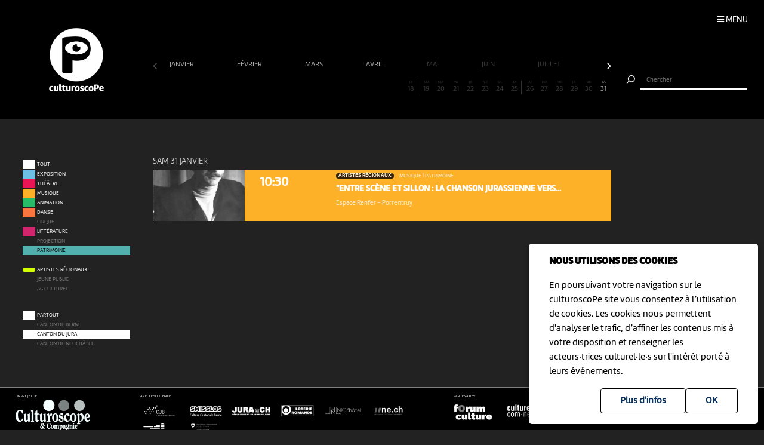

--- FILE ---
content_type: text/html; charset=UTF-8
request_url: https://www.culturoscope.ch/patrimoine/cantonnbspdu-jura/03-2023
body_size: 6753
content:

<!DOCTYPE html>
<html lang="fr">
<head>
    <meta charset="UTF-8">
    <title>culturoscope — l’agenda culturel de l’arc jurassien</title>

    <meta name="description" content="Le culturoscope est l’agenda de toute la culture de l’arc jurassien, du Canton du Jura à celui de Neuchâtel en passant par le Jura bernois et la ville de Bienne.">
    <meta name="keywords" content="patrimoine grand chasseral orval erguel jura berne bienne sortir famille agenda culture musique milvignes théâtre danse cirque exposition concert festival exposition art littérature #cultureju #culturejube neuchatel agenda la chaux-de-fonds jura3lacs #j3l">
    <meta name="viewport" content="width=device-width, initial-scale=1, maximum-scale=1.0, minimum-scale=1.0, user-scalable=no">
    <meta name="theme-color" content="#333">

    <meta property="fb:app_id" content="1360897840723386"/>
    <meta property="og:type" content="website"/>
    <meta property="og:title" content="culturoscope — l’agenda culturel de l’arc jurassien"/>
    <meta property="og:url"
          content="https://www.culturoscope.ch/patrimoine/cantonnbspdu-jura/03-2023"/>
    <meta property="og:description" content="Le culturoscope est l’agenda de toute la culture de l’arc jurassien, du Canton du Jura à celui de Neuchâtel en passant par le Jura bernois et la ville de Bienne."/>
    <meta property="og:site_name" content="culturoscoPe"/>
    <meta property="og:updated_time" content="1768705713"/>

  
      <meta property="og:image" content="https://www.culturoscope.ch/img/logo-rs.png">
    <meta property="og:image:width" content="1200" /><meta property="og:image:height" content="628" />
  

    <script src="https://ajax.googleapis.com/ajax/libs/jquery/3.2.1/jquery.min.js" ></script>
    <link rel="stylesheet" href="https://stackpath.bootstrapcdn.com/bootstrap/4.3.1/css/bootstrap.min.css" integrity="sha384-ggOyR0iXCbMQv3Xipma34MD+dH/1fQ784/j6cY/iJTQUOhcWr7x9JvoRxT2MZw1T" crossorigin="anonymous">
    <link rel="stylesheet" media='screen' href="https://maxcdn.bootstrapcdn.com/font-awesome/4.7.0/css/font-awesome.min.css" async>



  

    <link rel="apple-touch-icon" sizes="180x180" href="/favicon/apple-touch-icon.png">
    <link rel="icon" type="image/png" sizes="32x32" href="/favicon/favicon-32x32.png">
    <link rel="icon" type="image/png" sizes="16x16" href="/favicon/favicon-16x16.png">
    <link rel="manifest" href="/favicon/manifest.json">
    <link rel="shortcut icon" href="/favicon/favicon.ico">
    <meta name="msapplication-config" content="/favicon/browserconfig.xml">

    <link rel="stylesheet" href="/css/marine.css"/>
    <link rel="stylesheet" media='screen' href="/css/general.css?v=1.14q"/>
<!--    <link rel='stylesheet' media='screen and (min-width: 320px) and (max-width: 480px)' href="--><!--/css/mobile.css--><!--"/>-->
<!--    <link rel='stylesheet' media='screen and (device-width: 768px), (pointer: coarse)' href="--><!--/css/mobile.css--><!--"/>-->
    <link rel='stylesheet' media='screen and (max-device-width: 768px)' href="/css/mobile.css?v=1.14q"/>
  
  


  
  
    <script async src="https://www.googletagmanager.com/gtag/js?id=UA-114278497-1"></script>
    <script>
        window.dataLayer = window.dataLayer || [];

        function gtag() {
            dataLayer.push(arguments);
        }

        gtag('js', new Date());

        gtag('config', 'UA-114278497-1');
    </script>


</head>
<body id='patrimoine' class='cantonnbspdu-jura   '>
 <form method='post' id='frmRGPD'><input type='hidden' name='rgpd' value='1' /><div id='rgpd'><p><strong>NOUS UTILISONS DES COOKIES</strong></p><p>En poursuivant votre navigation sur le culturoscoPe site vous consentez à l’utilisation de cookies. Les cookies nous permettent d'analyser le trafic, d’affiner les contenus mis à votre disposition et renseigner les acteurs·trices culturel·le·s sur l'intérêt porté à leurs événements.</p><input type='submit' class='ghost' value='OK'/>&nbsp;<a href='/declaration_rgpd'  class='ghost'>Plus d'infos</a>&nbsp;</div></form><nav id='nav'>

    <div class='items'>

        <a href='/agenda' >Agenda</a>
        <a href='/pdf' >Agenda PDF</a>
        <a href='/presentation' >Présentation</a>
        <a href='/equipe' >L'équipe</a>
        <a href='/presse' >Presse</a>
        <a href='/a_propos' >À propos</a>
        <a href='/ressources'  >Ressources</a>
        <a href='/faq' >Annoncer votre événement</a>
        <a href='/soutien' >Nous soutenir</a>
      <a href='/compte' >Connexion / Inscription</a>
        <a href='/contact' >Contact</a>

    </div>

    <div class='app-links'>
        <a href='https://itunes.apple.com/WebObjects/MZStore.woa/wa/viewSoftware?id=1165972897&mt=8'
           target='_blank'><img src='/img/b-appstore.png' alt="Télécharger dans l'App Store"></a>
<!--        <a href='https://play.google.com/store/apps/details?id=ch.giorgianni_moeschler.panorama' target='_blank'><img-->
<!--                    src='/img/b-googleplay--><!--.png' alt="Disponible sur Google Play"></a>-->
    </div>

<!--    <div class='contact'>-->
<!---->
<!--        <a href='mailto:culturoscope@forumculture.ch'>culturoscope@forumculture.ch</a><br/>-->
<!--        42, H.F. Sandoz<br/>-->
<!--        2710 Tavannes-->
<!--    </div>-->


</nav>


<div id='menu-button'>
    <span>Menu</span>
</div>

<div id='wrapper'>
    <div id="header">

        <a href='/agenda'><h1>culturoscoPe</h1></a>

      
          <div id='filter-button'>
              <div>
                  <i class='fa fa-filter'></i>
                 <span style='color:rgb(82,176,174)'>Patrimoine</span>               </div>
          </div>

      
        <div id='search-button'>
            <div>
                <i class='fa fa-search'></i>
            </div>
        </div>


    </div> <!-- /header -->

    <div id='search'>
        <form method='post' action='/agenda' id='frmSearch'>
            <button type='submit'><img src='/img/b-search.png' alt='Chercher'/></button>
            <input type='search' id='search-field' name='search_string' value="" autocomplete="off"
                   placeholder="Chercher"/>
            <div id='cancel-button'><img src='/img/b-cancel.png' alt='Annuler'/></div>
            <ul id='suggestions'>

            </ul>


        </form>
    </div>


    <div id='content' class='container row '>

      

<div id="timeline">

    <div class='months scrollbar'>
        <div class='arrow left disabled'><i class='fa fa-angle-left'></i></div>
        <div class='scroll'>
            <a  class="ui"  href='/patrimoine/cantonnbspdu-jura/01-2026' data-ui_btn='month' data-ui_value='01-2026' >janvier&nbsp;</a><a  class="ui"  href='/patrimoine/cantonnbspdu-jura/02-2026' data-ui_btn='month' data-ui_value='02-2026' >février&nbsp;</a><a  class="ui"  href='/patrimoine/cantonnbspdu-jura/03-2026' data-ui_btn='month' data-ui_value='03-2026' >mars&nbsp;</a><a  class="ui"  href='/patrimoine/cantonnbspdu-jura/04-2026' data-ui_btn='month' data-ui_value='04-2026' >avril&nbsp;</a><a  class="empty"  href='/patrimoine/cantonnbspdu-jura/05-2026' data-ui_btn='month' data-ui_value='05-2026' >mai&nbsp;</a><a  class="empty"  href='/patrimoine/cantonnbspdu-jura/06-2026' data-ui_btn='month' data-ui_value='06-2026' >juin&nbsp;</a><a  class="empty"  href='/patrimoine/cantonnbspdu-jura/07-2026' data-ui_btn='month' data-ui_value='07-2026' >juillet&nbsp;</a><a  class="ui"  href='/patrimoine/cantonnbspdu-jura/08-2026' data-ui_btn='month' data-ui_value='08-2026' >août&nbsp;</a><a  class="ui"  href='/patrimoine/cantonnbspdu-jura/09-2026' data-ui_btn='month' data-ui_value='09-2026' >septembre&nbsp;</a><a  class="ui"  href='/patrimoine/cantonnbspdu-jura/10-2026' data-ui_btn='month' data-ui_value='10-2026' >octobre&nbsp;</a><a  class="empty"  href='/patrimoine/cantonnbspdu-jura/11-2026' data-ui_btn='month' data-ui_value='11-2026' >novembre&nbsp;</a><a  class="empty"  href='/patrimoine/cantonnbspdu-jura/12-2026' data-ui_btn='month' data-ui_value='12-2026' >décembre&nbsp;</a><a  class="empty"  href='/patrimoine/cantonnbspdu-jura/01-2027' data-ui_btn='month' data-ui_value='01-2027' >janvier&nbsp;</a><a  class="empty"  href='/patrimoine/cantonnbspdu-jura/02-2027' data-ui_btn='month' data-ui_value='02-2027' >février&nbsp;</a><a  class="empty"  href='/patrimoine/cantonnbspdu-jura/03-2027' data-ui_btn='month' data-ui_value='03-2027' >mars&nbsp;</a><a  class="empty"  href='/patrimoine/cantonnbspdu-jura/04-2027' data-ui_btn='month' data-ui_value='04-2027' >avril&nbsp;</a><a  class="empty"  href='/patrimoine/cantonnbspdu-jura/05-2027' data-ui_btn='month' data-ui_value='05-2027' >mai&nbsp;</a><a  class="empty"  href='/patrimoine/cantonnbspdu-jura/06-2027' data-ui_btn='month' data-ui_value='06-2027' >juin&nbsp;</a><a  class="empty"  href='/patrimoine/cantonnbspdu-jura/07-2027' data-ui_btn='month' data-ui_value='07-2027' >juillet&nbsp;</a><a  class="empty"  href='/patrimoine/cantonnbspdu-jura/08-2027' data-ui_btn='month' data-ui_value='08-2027' >août&nbsp;</a><a  class="empty"  href='/patrimoine/cantonnbspdu-jura/09-2027' data-ui_btn='month' data-ui_value='09-2027' >septembre&nbsp;</a><a  class="empty"  href='/patrimoine/cantonnbspdu-jura/10-2027' data-ui_btn='month' data-ui_value='10-2027' >octobre&nbsp;</a><a  class="empty"  href='/patrimoine/cantonnbspdu-jura/11-2027' data-ui_btn='month' data-ui_value='11-2027' >novembre&nbsp;</a><a  class="empty"  href='/patrimoine/cantonnbspdu-jura/12-2027' data-ui_btn='month' data-ui_value='12-2027' >décembre&nbsp;</a><a  class="empty"  href='/patrimoine/cantonnbspdu-jura/01-2028' data-ui_btn='month' data-ui_value='01-2028' >janvier&nbsp;</a><a  class="empty"  href='/patrimoine/cantonnbspdu-jura/02-2028' data-ui_btn='month' data-ui_value='02-2028' >février&nbsp;</a><a  class="empty"  href='/patrimoine/cantonnbspdu-jura/03-2028' data-ui_btn='month' data-ui_value='03-2028' >mars&nbsp;</a><a  class="empty"  href='/patrimoine/cantonnbspdu-jura/04-2028' data-ui_btn='month' data-ui_value='04-2028' >avril&nbsp;</a><a  class="empty"  href='/patrimoine/cantonnbspdu-jura/05-2028' data-ui_btn='month' data-ui_value='05-2028' >mai&nbsp;</a><a  class="empty"  href='/patrimoine/cantonnbspdu-jura/06-2028' data-ui_btn='month' data-ui_value='06-2028' >juin&nbsp;</a><a  class="empty"  href='/patrimoine/cantonnbspdu-jura/07-2028' data-ui_btn='month' data-ui_value='07-2028' >juillet&nbsp;</a><a  class="empty"  href='/patrimoine/cantonnbspdu-jura/08-2028' data-ui_btn='month' data-ui_value='08-2028' >août&nbsp;</a><a  class="empty"  href='/patrimoine/cantonnbspdu-jura/09-2028' data-ui_btn='month' data-ui_value='09-2028' >septembre&nbsp;</a><a  class="empty"  href='/patrimoine/cantonnbspdu-jura/10-2028' data-ui_btn='month' data-ui_value='10-2028' >octobre&nbsp;</a><a  class="empty"  href='/patrimoine/cantonnbspdu-jura/11-2028' data-ui_btn='month' data-ui_value='11-2028' >novembre&nbsp;</a><a  class="empty"  href='/patrimoine/cantonnbspdu-jura/12-2028' data-ui_btn='month' data-ui_value='12-2028' >décembre&nbsp;</a><a  class="empty"  href='/patrimoine/cantonnbspdu-jura/01-2029' data-ui_btn='month' data-ui_value='01-2029' >janvier&nbsp;</a><a  class="empty"  href='/patrimoine/cantonnbspdu-jura/02-2029' data-ui_btn='month' data-ui_value='02-2029' >février&nbsp;</a><a  class="empty"  href='/patrimoine/cantonnbspdu-jura/03-2029' data-ui_btn='month' data-ui_value='03-2029' >mars&nbsp;</a><a  class="empty"  href='/patrimoine/cantonnbspdu-jura/04-2029' data-ui_btn='month' data-ui_value='04-2029' >avril&nbsp;</a><a  class="empty"  href='/patrimoine/cantonnbspdu-jura/05-2029' data-ui_btn='month' data-ui_value='05-2029' >mai&nbsp;</a><a  class="empty"  href='/patrimoine/cantonnbspdu-jura/06-2029' data-ui_btn='month' data-ui_value='06-2029' >juin&nbsp;</a><a  class="empty"  href='/patrimoine/cantonnbspdu-jura/07-2029' data-ui_btn='month' data-ui_value='07-2029' >juillet&nbsp;</a><a  class="empty"  href='/patrimoine/cantonnbspdu-jura/08-2029' data-ui_btn='month' data-ui_value='08-2029' >août&nbsp;</a><a  class="empty"  href='/patrimoine/cantonnbspdu-jura/09-2029' data-ui_btn='month' data-ui_value='09-2029' >septembre&nbsp;</a><a  class="empty"  href='/patrimoine/cantonnbspdu-jura/10-2029' data-ui_btn='month' data-ui_value='10-2029' >octobre&nbsp;</a><a  class="empty"  href='/patrimoine/cantonnbspdu-jura/11-2029' data-ui_btn='month' data-ui_value='11-2029' >novembre&nbsp;</a><a  class="empty"  href='/patrimoine/cantonnbspdu-jura/12-2029' data-ui_btn='month' data-ui_value='12-2029' >décembre&nbsp;</a><a  class="empty"  href='/patrimoine/cantonnbspdu-jura/01-2030' data-ui_btn='month' data-ui_value='01-2030' >janvier&nbsp;</a>        </div>
        <div class='arrow right'><i class='fa fa-angle-right'></i></div>
    </div>


    <div class='month'>

        <a href='' data-id='date-2026-01-01' data-ui_btn='day' class='empty   passed  day ui' id='day-2026-01-01'><span> JE </span> 1</a><a href='' data-id='date-2026-01-02' data-ui_btn='day' class='empty   passed  day ui' id='day-2026-01-02'><span> VE </span> 2</a><a href='' data-id='date-2026-01-03' data-ui_btn='day' class='empty sam  passed  day ui' id='day-2026-01-03'><span> SA </span> 3</a><a href='' data-id='date-2026-01-04' data-ui_btn='day' class='empty dim  passed  day ui' id='day-2026-01-04'><span> DI </span> 4</a><a href='' data-id='date-2026-01-05' data-ui_btn='day' class='empty   passed  day ui' id='day-2026-01-05'><span> LU </span> 5</a><a href='' data-id='date-2026-01-06' data-ui_btn='day' class='empty   passed  day ui' id='day-2026-01-06'><span> MA </span> 6</a><a href='' data-id='date-2026-01-07' data-ui_btn='day' class='empty   passed  day ui' id='day-2026-01-07'><span> ME </span> 7</a><a href='' data-id='date-2026-01-08' data-ui_btn='day' class='empty   passed  day ui' id='day-2026-01-08'><span> JE </span> 8</a><a href='' data-id='date-2026-01-09' data-ui_btn='day' class='empty   passed  day ui' id='day-2026-01-09'><span> VE </span> 9</a><a href='' data-id='date-2026-01-10' data-ui_btn='day' class='empty sam  passed  day ui' id='day-2026-01-10'><span> SA </span> 10</a><a href='' data-id='date-2026-01-11' data-ui_btn='day' class='empty dim  passed  day ui' id='day-2026-01-11'><span> DI </span> 11</a><a href='' data-id='date-2026-01-12' data-ui_btn='day' class='empty   passed  day ui' id='day-2026-01-12'><span> LU </span> 12</a><a href='' data-id='date-2026-01-13' data-ui_btn='day' class='empty   passed  day ui' id='day-2026-01-13'><span> MA </span> 13</a><a href='' data-id='date-2026-01-14' data-ui_btn='day' class='empty   passed  day ui' id='day-2026-01-14'><span> ME </span> 14</a><a href='' data-id='date-2026-01-15' data-ui_btn='day' class='empty   passed  day ui' id='day-2026-01-15'><span> JE </span> 15</a><a href='' data-id='date-2026-01-16' data-ui_btn='day' class='empty   passed  day ui' id='day-2026-01-16'><span> VE </span> 16</a><a href='' data-id='date-2026-01-17' data-ui_btn='day' class='empty sam  passed  day ui' id='day-2026-01-17'><span> SA </span> 17</a><a href='' data-id='date-2026-01-18' data-ui_btn='day' class='empty dim  day ui' id='day-2026-01-18'><span> DI </span> 18</a><a href='' data-id='date-2026-01-19' data-ui_btn='day' class='empty   day ui' id='day-2026-01-19'><span> LU </span> 19</a><a href='' data-id='date-2026-01-20' data-ui_btn='day' class='empty   day ui' id='day-2026-01-20'><span> MA </span> 20</a><a href='' data-id='date-2026-01-21' data-ui_btn='day' class='empty   day ui' id='day-2026-01-21'><span> ME </span> 21</a><a href='' data-id='date-2026-01-22' data-ui_btn='day' class='empty   day ui' id='day-2026-01-22'><span> JE </span> 22</a><a href='' data-id='date-2026-01-23' data-ui_btn='day' class='empty   day ui' id='day-2026-01-23'><span> VE </span> 23</a><a href='' data-id='date-2026-01-24' data-ui_btn='day' class='empty sam  day ui' id='day-2026-01-24'><span> SA </span> 24</a><a href='' data-id='date-2026-01-25' data-ui_btn='day' class='empty dim  day ui' id='day-2026-01-25'><span> DI </span> 25</a><a href='' data-id='date-2026-01-26' data-ui_btn='day' class='empty   day ui' id='day-2026-01-26'><span> LU </span> 26</a><a href='' data-id='date-2026-01-27' data-ui_btn='day' class='empty   day ui' id='day-2026-01-27'><span> MA </span> 27</a><a href='' data-id='date-2026-01-28' data-ui_btn='day' class='empty   day ui' id='day-2026-01-28'><span> ME </span> 28</a><a href='' data-id='date-2026-01-29' data-ui_btn='day' class='empty   day ui' id='day-2026-01-29'><span> JE </span> 29</a><a href='' data-id='date-2026-01-30' data-ui_btn='day' class='empty   day ui' id='day-2026-01-30'><span> VE </span> 30</a><a href='' data-id='date-2026-01-31' data-ui_btn='day' class=' sam  day ui' id='day-2026-01-31'><span> SA </span> 31</a>
    </div>
</div>


<div id="filters">

    <div id="cat-filter" class="filter scrollbar">

        <div class='arrow left disabled'><i class='fa fa-angle-left'></i></div>

        <div class='scroll'>

            <a href='/tous-les-evenements/cantonnbspdu-jura/03-2023/' class='main ui' data-ui_btn='cat' data-ui_value='tout'>
                <div class='bg'></div>
                <div class='lbl'>Tout</div>
            </a>
            <a   class="ui"  href='/exposition/cantonnbspdu-jura/03-2023' data-ui_btn='cat' data-ui_value='EX'><div class='bg' style='background:rgb(109,192,228)' ></div><div class='lbl'>Exposition</div></a><a   class="ui"  href='/theatre/cantonnbspdu-jura/03-2023' data-ui_btn='cat' data-ui_value='TH'><div class='bg' style='background:rgb(233,21,85)' ></div><div class='lbl'>Théâtre</div></a><a   class="ui"  href='/musique/cantonnbspdu-jura/03-2023' data-ui_btn='cat' data-ui_value='MU'><div class='bg' style='background:rgb(252,177,41)' ></div><div class='lbl'>Musique</div></a><a   class="ui"  href='/animation/cantonnbspdu-jura/03-2023' data-ui_btn='cat' data-ui_value='AN'><div class='bg' style='background:rgb(38,186,105)' ></div><div class='lbl'>Animation</div></a><a   class="ui"  href='/danse/cantonnbspdu-jura/03-2023' data-ui_btn='cat' data-ui_value='DA'><div class='bg' style='background:rgb(248,117,64)' ></div><div class='lbl'>Danse</div></a><a   class="empty"  href='/cirque/cantonnbspdu-jura/03-2023' data-ui_btn='cat' data-ui_value='CI'><div class='bg' style='background:rgb(134,98,190)' ></div><div class='lbl'>Cirque</div></a><a   class="ui"  href='/litterature/cantonnbspdu-jura/03-2023' data-ui_btn='cat' data-ui_value='LI'><div class='bg' style='background:rgb(209,37,109)' ></div><div class='lbl'>Littérature</div></a><a   class="empty"  href='/projection/cantonnbspdu-jura/03-2023' data-ui_btn='cat' data-ui_value='PR'><div class='bg' style='background:rgb(54,49,112)' ></div><div class='lbl'>Projection</div></a><a   class="selected ui"  href='/patrimoine/cantonnbspdu-jura/03-2023' data-ui_btn='cat' data-ui_value='PA'><div class='bg' style='background:rgb(82,176,174)' ></div><div class='lbl'>Patrimoine</div></a><div class='sep'></div><a  class="label ui "  href='/artistes-regionaux/cantonnbspdu-jura/03-2023' data-ui_btn='lbl' data-ui_value='CREATION'><div class='bg' style='background:rgb(211, 255, 1)' ></div><div class='lbl'>Artistes régionaux</div></a><a   class="empty label"  href='/jeune-public/cantonnbspdu-jura/03-2023' data-ui_btn='lbl' data-ui_value='YOUNGPUBLIC'><div class='bg' style='background:rgb(247, 56, 190)' ></div><div class='lbl'>Jeune public</div></a><a   class="empty label"  href='/ag-culturel/cantonnbspdu-jura/03-2023' data-ui_btn='lbl' data-ui_value='20ans100francs'><div class='bg' style='background:#99D1B8'></div><div class='lbl'>AG Culturel</div></a>        </div>
        <div class='arrow right'><i class='fa fa-angle-right'></i></div>
    </div>

    <div id="zone-filter" class="filter scrollbar">
        <div class='arrow left disabled'><i class='fa fa-angle-left'></i></div>
        <div class='scroll'>
            <a href='/patrimoine/toutes-les-regions/03-2023' class='main ui' data-ui_btn='zone' data-ui_value='partout'>
                <div class='bg'></div>
                <div class='lbl'>Partout</div>
            </a>
            <a   class="empty"  href='/patrimoine/canton-de-berne/03-2023' data-ui_btn='zone' data-ui_value='BE' ><div class='bg'></div><div class='lbl'>Canton de Berne</div></a><a   class="selected ui"  href='/patrimoine/cantonnbspdu-jura/03-2023' data-ui_btn='zone' data-ui_value='JU' ><div class='bg'></div><div class='lbl'>Canton&nbsp;du Jura</div></a><a   class="empty"  href='/patrimoine/canton-de-neuchatel/03-2023' data-ui_btn='zone' data-ui_value='NE' ><div class='bg'></div><div class='lbl'>Canton de Neuchâtel</div></a>        </div>
        <div class='arrow right'><i class='fa fa-angle-right'></i></div>
    </div>

</div>


<div id="content-wrapper">
    <div class="evts-list">

        
        <div class='list-header text-uppercase' data-date='2026-01-31' id='date-2026-01-31'><div>sam 31 janvier </div></div><div class='evt-item' style='background:rgb(252,177,41); color: white ' data-date='2026-01-31'><div class='evt-date'><a href='/detail/48419-entre-scene-et-sillon-la-chanson-jurassienne-vers-lindependance-conference-de-luc-vallat' class='btn-action'  data-edid='48419' data-action='detail'><div><span class='big'>10:30</span></div></div><div class='evt-image'><a href='https://culturoscope.ch/detail/48419-entre-scene-et-sillon-la-chanson-jurassienne-vers-lindependance-conference-de-luc-vallat' class='btn-action'  data-edid='48419' data-action='detail'><div class='lazy' data-src='https://www.culturoscope.ch/uploads/400_400_arcj.jpg' ></div></a></div><div class='evt-infos'><a href='https://culturoscope.ch/detail/48419-entre-scene-et-sillon-la-chanson-jurassienne-vers-lindependance-conference-de-luc-vallat' class='btn-action'  data-edid='48419' data-action='detail'><h4><div class='evt-labels'><div class='evt-label CREATION' >Artistes régionaux</div></div>Musique | Patrimoine</h4><h3 id='event-title'>"Entre scène et sillon : la chanson jurassienne vers...</h3><h5>Espace Renfer   <span>-</span> Porrentruy </h5></a></div><div class='evt-action'><a class='detail-button btn  rounded-0 mx-1 text-uppercase btn-action' href='/detail/48419-entre-scene-et-sillon-la-chanson-jurassienne-vers-lindependance-conference-de-luc-vallat' data-edid='48419' data-action='detail' data-toggle='tooltip' data-placement='right' title="Plus d'informations"><span>Détails</span><i class='fa fa-plus'></i> </a><a class='site-button btn rounded-0 mx-1 text-uppercase btn-action' href='http://www.jura.ch/bicj' target='_blank' data-edid='48419' data-action='site'  data-toggle='tooltip' data-placement='right' title="Consulter le site de l'organisateur"><span>Site</span><i class='fa fa-globe'></i> </a><div class='share-buttons'><a href='https://www.facebook.com/sharer/sharer.php?u=https%3A%2F%2Fwww.culturoscope.ch%2Fpatrimoine%2Fcantonnbspdu-jura%2F03-2023' class='btn  rounded-0 mx-1 text-uppercase btn-action share' data-edid='48419' data-action='partage-fb' data-toggle='tooltip' data-placement='right' title="Partager sur facebook" ><span> Partager</span><i class='fa fa-facebook-square'></i></a></div></div></div>
    </div>


    

</div>


    <script>
        $(function () {


            // LOCALISATION
            //******************************************************************************************
            if (navigator.geolocation) {
                navigator.geolocation.getCurrentPosition(successFunction, errorFunction);
            }

            function successFunction(position) {
                var lat = position.coords.latitude;
                var lng = position.coords.longitude;

                $.ajax({
                    url: '/pages/location.php',
                    type: 'POST',
                    data: {"action": "location", "lat": lat, "lng": lng},
                    success: function (data) {
                        document.location = "/agenda";
                    }
                });

            }

            function errorFunction(error) {
                $.ajax({
                    url: '/pages/location.php',
                    type: 'POST',
                    data: {"action": "deny"},
                });
            }
        });
    </script>

    
    </div> <!-- /content -->


  
    <div class=" container-fluid " id="footer">

        <div class='row'>

            <div class='col-12 col-md-2 col-lg-2'>
                <span>Un projet de</span><br />
                <a href='https://www.culturoscope-et-cie.ch' target=_blank><img src='/img/culturoscope-et-cie-logo.png' alt='Culturoscope & Compagnie' class='logo-cie img-fluid'/></a>

            </div>


            <div class='col-12 col-md-5 col-lg-5'>
                <span>Avec le soutien de</span>

                <div id='soutiens'>

                  <a href='http://www.conseildujurabernois.ch' target='_blank'  ><img class='lazy' data-src='https://www.culturoscope.ch/uploads/400_400_logo-cjb.png' ></a><a href='https://www.swisslos.ch/' target='_blank'  ><img class='lazy' data-src='https://www.culturoscope.ch/uploads/400_400_logo-swisslos.png' ></a><a href='https://www.jura.ch/' target='_blank'  ><img class='lazy' data-src='https://www.culturoscope.ch/uploads/400_400_logo-jura.png' ></a><a href='https://www.loro.ch/' target='_blank'  ><img class='lazy' data-src='https://www.culturoscope.ch/uploads/400_400_logo-loro.png' ></a><a href='https://www.neuchatelville.ch' target='_blank'  ><img class='lazy' data-src='https://www.culturoscope.ch/uploads/400_400_ville_de_neuchatel.png' ></a><a href='http://ne.ch' target='_blank'  ><img class='lazy' data-src='https://www.culturoscope.ch/uploads/400_400_canton_neuchatel.png' ></a><a href='http://www.chaux-de-fonds.ch' target='_blank'  ><img class='lazy' data-src='https://www.culturoscope.ch/uploads/400_400_chx-de-fds.png' ></a><a href='https://www.bak.admin.ch/bak/fr/home.html' target='_blank'  ><img class='lazy' data-src='https://www.culturoscope.ch/uploads/400_400_logo-ofc.png' ></a>


                </div>
            </div>



            <div class='col-12 col-md-5 col-lg-5 '>
<!--                <p><a href='https://app.culturoscope.ch' target='_blank'><strong>Applications mobiles</strong></a></p>-->
<!--                <p><a href='/pdf'>Le culturoscoPe au format PDF</a></p>-->
<!--                <p><a href='/compte'>Connexion</a></p>-->
<!--                <p><a href='/presentation'>Présentation</a></p>-->
<!--                <p><a href='/faq'>FAQ</a></p>-->
<!--                <p><a href='https://dev.culturoscope.ch'>Outils de développement</a></p>-->
<!--                <p><a href='/contact'>Contact</a></p>-->
                <span>Partenaires</span>

                <div id='soutiens'>

                  <a href='http://www.forumculture.ch' target='_blank'><img class='lazy' data-src='https://www.culturoscope.ch/uploads/400_400_logo-forum-mobile.png' ></a><a href='https://neuchatelculture.ch' target='_blank'><img class='lazy' data-src='https://www.culturoscope.ch/uploads/400_400_culturecom.png' ></a><a href='http://agculturel.ch' target='_blank'><img class='lazy' data-src='https://www.culturoscope.ch/uploads/400_400_logo-ag-culturel.png' ></a><a href='http://www.optf.ch' target='_blank'><img class='lazy' data-src='https://www.culturoscope.ch/uploads/400_400_logo_menu.jpg' ></a><a href='https://www.grrif.ch' target='_blank'><img class='lazy' data-src='https://www.culturoscope.ch/uploads/400_400_grrif.png' ></a><a href='https://www.neuchatelville.ch' target='_blank'><img class='lazy' data-src='https://www.culturoscope.ch/uploads/400_400_logo-ne-ville.png' ></a>


                </div>
            </div>



        </div>


</div><!-- /footer -->



</div> <!-- /wrapper -->




<!--<script type="text/javascript" src="https://cdnjs.cloudflare.com/ajax/libs/jquery.lazy/1.7.6/jquery.lazy.min.js" async></script>-->
<!--<script type="text/javascript" src="https://cdnjs.cloudflare.com/ajax/libs/jquery.lazy/1.7.6/jquery.lazy.plugins.min.js" async></script>-->
<script src="/js/jquery.lazy.min.js"></script>
<script src="https://cdnjs.cloudflare.com/ajax/libs/popper.js/1.12.9/umd/popper.min.js"></script>
<script src="https://maxcdn.bootstrapcdn.com/bootstrap/4.0.0-beta.3/js/bootstrap.min.js"></script>
<!--<script src="/js/tether.min.js"></script>-->



<script type="text/javascript" src="/js/app.js?v=1.14q" async></script>





<script>
    $(document).ready(function () {

        // INITIALISATION
        //------------------------------------------------------------------------------------------------------------------------
        if ($('#dbg').data('open') == 1) {
            $('body').addClass('dbg-on');
        }

        dbg_tab = $('#dbg').data('tab');
        $('.dbg-tab').removeClass('active');

        $('[data-tab="' + dbg_tab + '"]').addClass('active');
        $('.dbg-tab-content').hide();
        $('.' + dbg_tab).show();


        // AFFICHAGE MASQUAGE MENU
        //------------------------------------------------------------------------------------------------------------------------
        $('#dbg_menu').click(function () {

            $('body').toggleClass('dbg-on');
            $('#dbg-menu i').toggleClass('fa-rotate-180');

            if ($('body').hasClass('dbg-on')) {
                dbg_open = 1;
            } else {
                dbg_open = 0;
            }

            $.ajax({
                // Request method.
                method: 'POST',

                // Request URL.
                url: '/cms/lib/dbg.php',

                // Request params.
                data: "dbg=1&dbg_open=" + dbg_open + "&dbg_tab=" + dbg_tab + "&dbg_tab=" + dbg_tab,
            });

        });

        // AFFICHAGE MASQUAGE TAB
        //------------------------------------------------------------------------------------------------------------------------
        $('.dbg-tab').click(function () {

            var tab = $(this).data('tab');

            $('.dbg-tab').removeClass('active');
            $(this).addClass('active');

            $('.dbg-tab-content').hide();
            $('.' + tab).show();

            if ($('body').hasClass('dbg-on')) {
                dbg_open = 1;
            } else {
                dbg_open = 0;
            }

            $.ajax({
                // Request method.
                method: 'POST',

                // Request URL.
                url: '/cms/lib/dbg.php',

                // Request params.
                data: "dbg=1&dbg_open=" + dbg_open + "&dbg_tab=" + dbg_tab + "&dbg_tab=" + tab,
            });
        });
    });
</script>

<style>
    #dbg_menu {
        width:      30px;
        height:     30px;
        position:   fixed;
        bottom:     0;
        right:      0;
        color:      white;
        background: rgba(0, 0, 0, .8);
        cursor:     pointer;
        text-align: center;
        z-index:    100000;
        }


    .dbg-on #dbg_menu {
        top: calc(60vh - 30px);
        /*transform: rotateX(-180deg);*/
        /*z-index: 100000;*/
        }

    #dbg {
        color:       white;
        background:  rgba(0, 0, 0, .8);
        z-index:     100000;
        display:     none;
        font-family: Helvetica, sans;
        font-size:   14px;
        padding:     1em;
        }


    #dbg table {
        padding:       0;
        margin:        0;
        width:         100%;
        border-bottom: 1px dotted rgba(172, 255, 50, 0.32);
        margin-bottom: .2em;
        color:         greenyellow;
        max-width:     90vw;

        }

    #dbg table:last-child {
        border: 0
        }

    #dbg th {
        width:       15vw;
        font-weight: bold;
        padding:     0 1em 0 0;
        }

    #dbg tr, #dbg td {
        vertical-align: top;
        padding:        0em 0em 0 0;
        margin:         0;
        }

    #dbg em {
        font-size: 85%;
        opacity:   .6;
        }

    .dbg-quarter {
        width: 25%;
        }

    .dbg-on #dbg {
        position: fixed;
        display:  block;
        width:    100vw;
        height:   40vh;
        top:      60vh;
        left:     0;
        }

    .dbg-tabs {
        margin: .5em 0 1em;
        cursor: pointer;
        }

    .dbg-tab {
        color:   #333;
        padding: 0 2em .2em;

        }

    #dbg a {
        color: #666
        }

    #dbg a.active {
        color:         white;
        font-weight:   900;
        border-bottom: 1px solid white;
        }

    .dbg-tab-content {
        overflow-y: auto;
        height:     calc(40vh - 5em);

        }

</style>
</body>
</html>